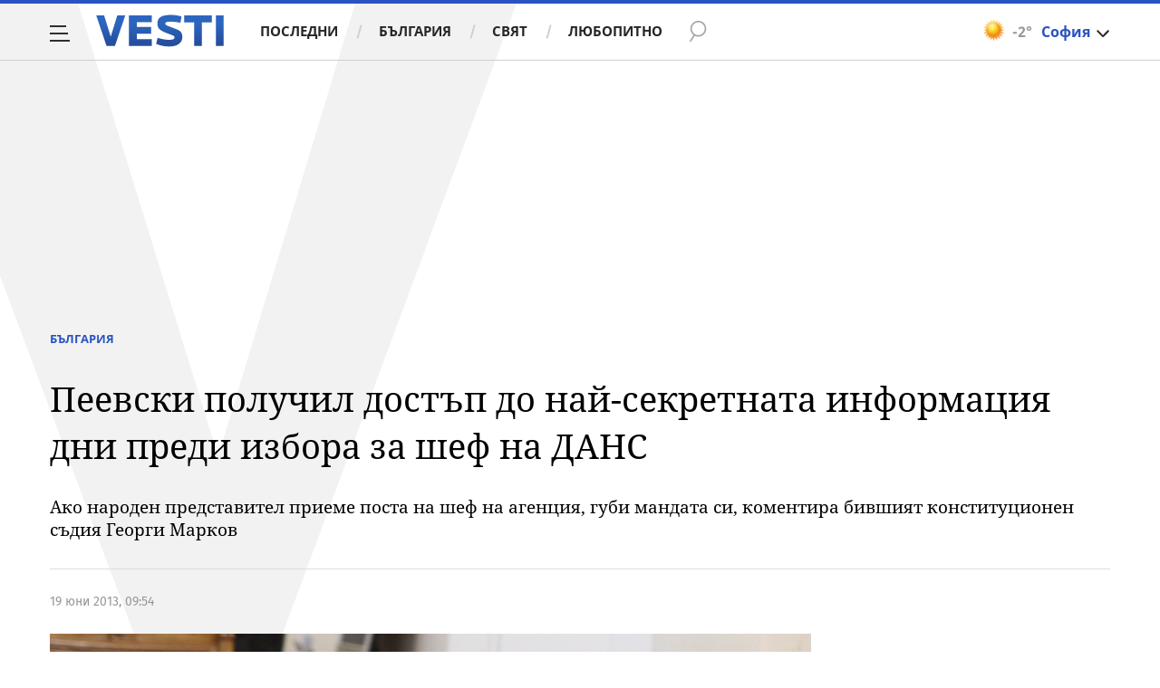

--- FILE ---
content_type: text/javascript; charset=utf-8
request_url: https://b.grabo.bg/netinfo/special/vesti_dealbox_resp.php?affid=20492&r=2300
body_size: 1942
content:
(function(){
	var html = '';
			html += ' \
			<div class="col-12 col-sm-12 col-md-12 col-lg-12 col-xl-12"> \
				<div class="list-item list-item-category normal"> \
					<figure class="gradient"> \
						<a href="https://b.grabo.bg/click.php?it=1768903514&affid=20492&affid2=5&banner_id=427&url=https%3A%2F%2Fgrabo.bg%2F0frm6qv%3Faffid%3D20492%26affid2%3D5%26utm_source%3Dbanner" target="_blank"> \
							<div class="img-holder"> \
								<img src="https://imgrabo.com/pics/deals/cached/_293x150/5/dealimg-52b6cc45d828d3583ef3d89f60ff8bab.jpg" alt="" /> \
							</div> \
						</a> \
						<div class="text-holder"> \
							<figcaption> \
								<h2><a href="https://b.grabo.bg/click.php?it=1768903514&affid=20492&affid2=5&banner_id=427&url=https%3A%2F%2Fgrabo.bg%2F0frm6qv%3Faffid%3D20492%26affid2%3D5%26utm_source%3Dbanner" target="_blank">Черна комедия - Театър &quot;София&quot;</a></h2> \
							</figcaption> \
							<div class="label-holder"> \
								<span class="label-category"><a href="https://b.grabo.bg/click.php?it=1768903514&affid=20492&affid2=5&banner_id=427&url=https%3A%2F%2Fgrabo.bg%2F0frm6qv%3Faffid%3D20492%26affid2%3D5%26utm_source%3Dbanner" target="_blank">Оферта от Grabo.bg</a></span> \
							</div> \
							<h3> \
								<div style="display: flex;column-gap: 5px;"> \
								Цена: \
									 \
         \
             \
				<div> \
					<span style="color:#098E08;">8.18 €</span> \
					<span style="color:#999; background:url(//imgrabo.com/design/site/djazga.png) no-repeat 0 5px;">10.23 €</span><br> \
					<span style="color:#098E08;">16.00 лв</span> \
					<span style="color:#999; background:url(//imgrabo.com/design/site/djazga.png) no-repeat 0 5px;">20.01 лв</span> \
				</div> \
             \
         \
 	 \
     \
								</div> \
							</h3> \
						</div> \
					</figure> \
				</div> \
			</div> \
		';
		$("#grabo_b427").replaceWith(html);
})();

--- FILE ---
content_type: application/javascript; charset=utf-8
request_url: https://fundingchoicesmessages.google.com/f/AGSKWxVm3053VzM76CcUrNTr1iZXVt3NmW7AEyzVs3ucXLZ3ZPGGfP6ySTQ9-yIWLExg7pA5PhLxlMEjM9-zr5En2yCo1H2FPP9NT7B9PhrzKoE1t2KIMvgMwucNU_i3K2uaDHFkPkuglAShkZZq1rzfyu4pX-gFDphPnb2l4P8DI72QBNMHrriAOsSb35os/_/ados.js/exo_frnd_/js2.ad/size=/popunder?/doubleclick/iframe.
body_size: -1289
content:
window['624bac3e-3552-4afe-89bc-e80cd993a58c'] = true;